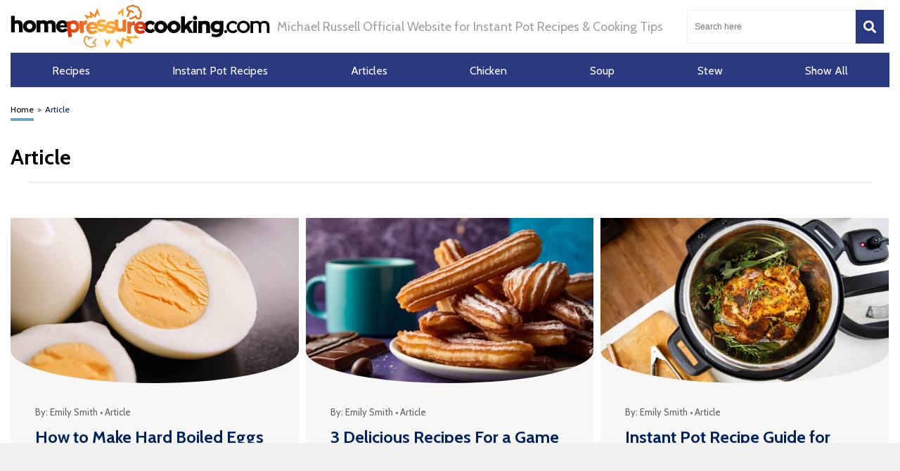

--- FILE ---
content_type: text/html; charset=utf-8
request_url: https://www.google.com/recaptcha/api2/aframe
body_size: -88
content:
<!DOCTYPE HTML><html><head><meta http-equiv="content-type" content="text/html; charset=UTF-8"></head><body><script nonce="wZmB8prL1t20A3kyc_0hTg">/** Anti-fraud and anti-abuse applications only. See google.com/recaptcha */ try{var clients={'sodar':'https://pagead2.googlesyndication.com/pagead/sodar?'};window.addEventListener("message",function(a){try{if(a.source===window.parent){var b=JSON.parse(a.data);var c=clients[b['id']];if(c){var d=document.createElement('img');d.src=c+b['params']+'&rc='+(localStorage.getItem("rc::a")?sessionStorage.getItem("rc::b"):"");window.document.body.appendChild(d);sessionStorage.setItem("rc::e",parseInt(sessionStorage.getItem("rc::e")||0)+1);localStorage.setItem("rc::h",'1769395528393');}}}catch(b){}});window.parent.postMessage("_grecaptcha_ready", "*");}catch(b){}</script></body></html>